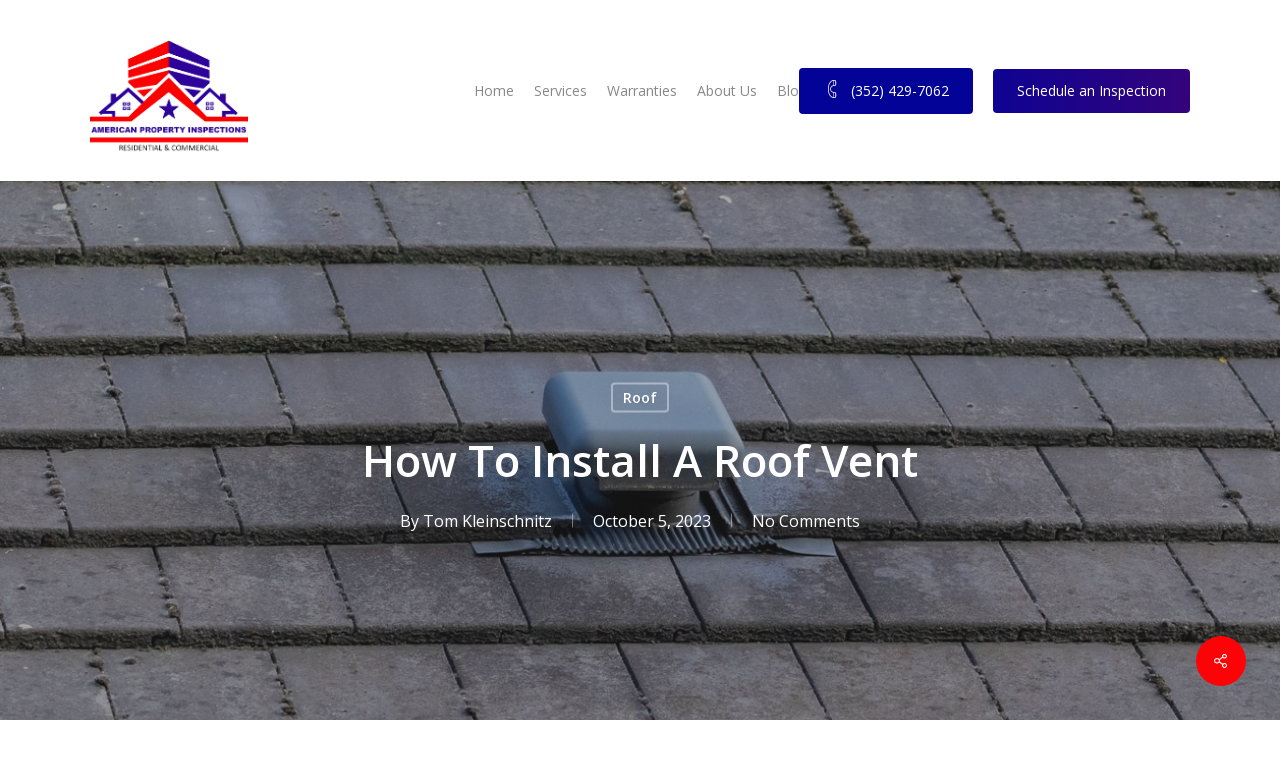

--- FILE ---
content_type: text/css; charset=UTF-8
request_url: https://americanpropertyinspectionsfl.com/wp-content/cache/min/1/wp-content/uploads/salient/menu-dynamic.css?ver=1746190007
body_size: 1046
content:
#header-outer .nectar-ext-menu-item .image-layer-outer,#header-outer .nectar-ext-menu-item .image-layer,#header-outer .nectar-ext-menu-item .color-overlay,#slide-out-widget-area .nectar-ext-menu-item .image-layer-outer,#slide-out-widget-area .nectar-ext-menu-item .color-overlay,#slide-out-widget-area .nectar-ext-menu-item .image-layer{position:absolute;top:0;left:0;width:100%;height:100%;overflow:hidden}.nectar-ext-menu-item .inner-content{position:relative;z-index:10;width:100%}.nectar-ext-menu-item .image-layer{background-size:cover;background-position:center;transition:opacity 0.25s ease 0.1s}.nectar-ext-menu-item .image-layer video{object-fit:cover;width:100%;height:100%}#header-outer nav .nectar-ext-menu-item .image-layer:not(.loaded){background-image:none!important}#header-outer nav .nectar-ext-menu-item .image-layer{opacity:0}#header-outer nav .nectar-ext-menu-item .image-layer.loaded{opacity:1}.nectar-ext-menu-item span[class*="inherit-h"]+.menu-item-desc{margin-top:.4rem}#mobile-menu .nectar-ext-menu-item .title,#slide-out-widget-area .nectar-ext-menu-item .title,.nectar-ext-menu-item .menu-title-text,.nectar-ext-menu-item .menu-item-desc{position:relative}.nectar-ext-menu-item .menu-item-desc{display:block;line-height:1.4em}body #slide-out-widget-area .nectar-ext-menu-item .menu-item-desc{line-height:1.4em}#mobile-menu .nectar-ext-menu-item .title,#slide-out-widget-area .nectar-ext-menu-item:not(.style-img-above-text) .title,.nectar-ext-menu-item:not(.style-img-above-text) .menu-title-text,.nectar-ext-menu-item:not(.style-img-above-text) .menu-item-desc,.nectar-ext-menu-item:not(.style-img-above-text) i:before,.nectar-ext-menu-item:not(.style-img-above-text) .svg-icon{color:#fff}#mobile-menu .nectar-ext-menu-item.style-img-above-text .title{color:inherit}.sf-menu li ul li a .nectar-ext-menu-item .menu-title-text:after{display:none}.menu-item .widget-area-active[data-margin="default"]>div:not(:last-child){margin-bottom:20px}.nectar-ext-menu-item__button{display:inline-block;padding-top:2em}#header-outer nav li:not([class*="current"])>a .nectar-ext-menu-item .inner-content.has-button .title .menu-title-text{background-image:none}.nectar-ext-menu-item__button .nectar-cta:not([data-color="transparent"]){margin-top:.8em;margin-bottom:.8em}.nectar-ext-menu-item .color-overlay{transition:opacity 0.5s cubic-bezier(.15,.75,.5,1)}.nectar-ext-menu-item:hover .hover-zoom-in-slow .image-layer{transform:scale(1.15);transition:transform 4s cubic-bezier(.1,.2,.7,1)}.nectar-ext-menu-item:hover .hover-zoom-in-slow .color-overlay{transition:opacity 1.5s cubic-bezier(.15,.75,.5,1)}.nectar-ext-menu-item .hover-zoom-in-slow .image-layer{transition:transform 0.5s cubic-bezier(.15,.75,.5,1)}.nectar-ext-menu-item .hover-zoom-in-slow .color-overlay{transition:opacity 0.5s cubic-bezier(.15,.75,.5,1)}.nectar-ext-menu-item:hover .hover-zoom-in .image-layer{transform:scale(1.12)}.nectar-ext-menu-item .hover-zoom-in .image-layer{transition:transform 0.5s cubic-bezier(.15,.75,.5,1)}.nectar-ext-menu-item{display:flex;text-align:left}#slide-out-widget-area .nectar-ext-menu-item .title,#slide-out-widget-area .nectar-ext-menu-item .menu-item-desc,#slide-out-widget-area .nectar-ext-menu-item .menu-title-text,#mobile-menu .nectar-ext-menu-item .title,#mobile-menu .nectar-ext-menu-item .menu-item-desc,#mobile-menu .nectar-ext-menu-item .menu-title-text{color:inherit!important}#slide-out-widget-area .nectar-ext-menu-item,#mobile-menu .nectar-ext-menu-item{display:block}#slide-out-widget-area .nectar-ext-menu-item .inner-content,#mobile-menu .nectar-ext-menu-item .inner-content{width:100%}#slide-out-widget-area.fullscreen-alt .nectar-ext-menu-item,#slide-out-widget-area.fullscreen .nectar-ext-menu-item{text-align:center}#header-outer .nectar-ext-menu-item.style-img-above-text .image-layer-outer,#slide-out-widget-area .nectar-ext-menu-item.style-img-above-text .image-layer-outer{position:relative}#header-outer .nectar-ext-menu-item.style-img-above-text,#slide-out-widget-area .nectar-ext-menu-item.style-img-above-text{flex-direction:column}@media only screen and (max-width:999px){body #header-outer #logo{position:relative;margin:10px 0}body #header-space{height:68px}body[data-button-style^="rounded"] #header-outer .menu-item-3708>a{border-left-width:15px;border-right-width:15px}body[data-button-style^="rounded"] #header-outer .menu-item-3708>a:before,body[data-button-style^="rounded"] #header-outer .menu-item-3708>a:after{left:-15px;width:calc(100% + 30px)}}@media only screen and (min-width:1000px){body #header-outer .menu-item-3708>a{border-left-width:24px;border-right-width:24px}body #header-outer #header-secondary-outer .menu-item-3708>a{border-left:12px solid transparent;border-right:12px solid transparent}body #header-outer .menu-item-3708>a:before,body #header-outer .menu-item-3708>a:after{left:-24px;height:calc(100% + 24px);width:calc(100% + 48px)}#header-outer #header-secondary-outer .menu-item-3708>a:before,#header-outer #header-secondary-outer .menu-item-3708>a:after{left:-12px;width:calc(100% + 24px)}}#header-outer .menu-item-3708>a{border:12px solid transparent;opacity:1!important}#header-outer #header-secondary-outer .menu-item-3708>a{border-top:0;border-bottom:0}#header-outer #top li.menu-item-3708>a .nectar-menu-icon{transition:none}body #header-outer[data-has-menu][data-format] header#top nav ul.sf-menu li.menu-item.menu-item-3708[class*="menu-item-btn-style"]>a *:not(.char),body #header-outer[data-has-menu][data-format] header#top nav ul.sf-menu li.menu-item.menu-item-3708[class*="menu-item-btn-style"]>a:hover *:not(.char){color:inherit!important;transition:none;opacity:1}#header-outer .menu-item-3708>a,#header-outer #top nav .menu-item-3708>a,#header-outer.transparent nav>ul.sf-menu .menu-item.menu-item-3708>a,#header-outer.transparent #top nav>ul.sf-menu .menu-item.menu-item-3708>a,body #header-outer[data-lhe="default"] #top nav .sf-menu>.sfHover:not(#social-in-menu).menu-item-3708>a,body #header-outer[data-lhe="default"] #top nav>ul>li.menu-item-3708>a:hover{color:#fff!important}#header-outer[data-has-menu="true"].transparent #top nav ul.sf-menu li.menu-item-3708>a:hover .nectar-menu-icon{color:#fff!important}#header-outer .menu-item-3708>a:before,#header-outer .menu-item-3708>a:after{position:absolute;top:50%!important;left:-12px;width:calc(100% + 24px);height:calc(100% + 24px);content:"";display:block;z-index:-1;transform-origin:top;transform:translateY(-50%)!important;transition:opacity .45s cubic-bezier(.25,1,.33,1),transform .45s cubic-bezier(.25,1,.33,1),border-color .45s cubic-bezier(.25,1,.33,1),color .45s cubic-bezier(.25,1,.33,1),background-color .45s cubic-bezier(.25,1,.33,1),box-shadow .45s cubic-bezier(.25,1,.33,1)}#header-outer #header-secondary-outer .menu-item-3708>a:after,#header-outer #header-secondary-outer .menu-item-3708>a:before{height:calc(100% + 12px)}#header-outer .menu-item-3708>a:after{opacity:0;transition:opacity 0.3s ease,transform 0.3s ease}#header-outer .menu-item-3708>a .menu-title-text:after{display:none!important}#header-outer .menu-item-3708>a{color:#fff}#header-outer .menu-item-3708>a:before{background:#040398}#header-outer .menu-item-3708>a:hover:after,#header-outer .menu-item-3708[class*="current"]>a:after{opacity:1}@media only screen and (max-width:999px){body #header-outer #logo{position:relative;margin:10px 0}body #header-space{height:68px}body[data-button-style^="rounded"] #header-outer .menu-item-3101>a{border-left-width:15px;border-right-width:15px}body[data-button-style^="rounded"] #header-outer .menu-item-3101>a:before,body[data-button-style^="rounded"] #header-outer .menu-item-3101>a:after{left:-15px;width:calc(100% + 30px)}}@media only screen and (min-width:1000px){body #header-outer .menu-item-3101>a{border-left-width:24px;border-right-width:24px}body #header-outer #header-secondary-outer .menu-item-3101>a{border-left:12px solid transparent;border-right:12px solid transparent}body #header-outer .menu-item-3101>a:before,body #header-outer .menu-item-3101>a:after{left:-24px;height:calc(100% + 24px);width:calc(100% + 48px)}#header-outer #header-secondary-outer .menu-item-3101>a:before,#header-outer #header-secondary-outer .menu-item-3101>a:after{left:-12px;width:calc(100% + 24px)}}#header-outer .menu-item-3101>a{border:12px solid transparent;opacity:1!important}#header-outer #header-secondary-outer .menu-item-3101>a{border-top:0;border-bottom:0}#header-outer #top li.menu-item-3101>a .nectar-menu-icon{transition:none}body #header-outer[data-has-menu][data-format] header#top nav ul.sf-menu li.menu-item.menu-item-3101[class*="menu-item-btn-style"]>a *:not(.char),body #header-outer[data-has-menu][data-format] header#top nav ul.sf-menu li.menu-item.menu-item-3101[class*="menu-item-btn-style"]>a:hover *:not(.char){color:inherit!important;transition:none;opacity:1}#header-outer .menu-item-3101>a,#header-outer #top nav .menu-item-3101>a,#header-outer.transparent nav>ul.sf-menu .menu-item.menu-item-3101>a,#header-outer.transparent #top nav>ul.sf-menu .menu-item.menu-item-3101>a,body #header-outer[data-lhe="default"] #top nav .sf-menu>.sfHover:not(#social-in-menu).menu-item-3101>a,body #header-outer[data-lhe="default"] #top nav>ul>li.menu-item-3101>a:hover{color:#fff!important}#header-outer[data-has-menu="true"].transparent #top nav ul.sf-menu li.menu-item-3101>a:hover .nectar-menu-icon{color:#fff!important}#header-outer .menu-item-3101>a:before,#header-outer .menu-item-3101>a:after{position:absolute;top:50%!important;left:-12px;width:calc(100% + 24px);height:calc(100% + 24px);content:"";display:block;z-index:-1;transform-origin:top;transform:translateY(-50%)!important;transition:opacity .45s cubic-bezier(.25,1,.33,1),transform .45s cubic-bezier(.25,1,.33,1),border-color .45s cubic-bezier(.25,1,.33,1),color .45s cubic-bezier(.25,1,.33,1),background-color .45s cubic-bezier(.25,1,.33,1),box-shadow .45s cubic-bezier(.25,1,.33,1)}#header-outer #header-secondary-outer .menu-item-3101>a:after,#header-outer #header-secondary-outer .menu-item-3101>a:before{height:calc(100% + 12px)}#header-outer .menu-item-3101>a:after{opacity:0;transition:opacity 0.3s ease,transform 0.3s ease}#header-outer .menu-item-3101>a .menu-title-text:after{display:none!important}#header-outer .menu-item-3101>a{color:#fff}#header-outer .menu-item-3101>a:before{background:linear-gradient(90deg,#040398,#fc0307,#040398)}#header-outer .menu-item-3101>a:hover:after,#header-outer .menu-item-3101[class*="current"]>a:after{opacity:1}@keyframes nectarBtnGradientScroll{0%{background-position:0 50%}100%{background-position:1300% 50%}}#header-outer .menu-item-3101>a:before{background-size:1300%;animation:nectarBtnGradientScroll 40s linear infinite}